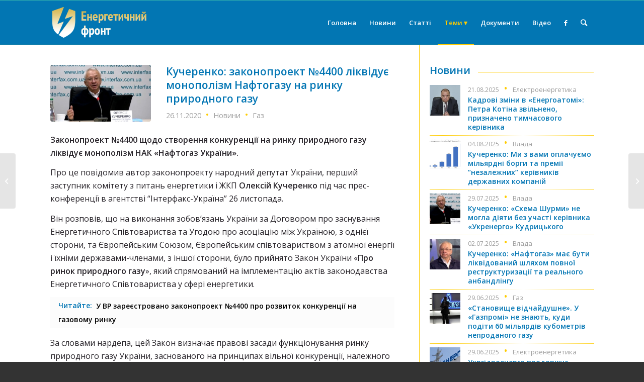

--- FILE ---
content_type: text/html; charset=UTF-8
request_url: https://efront.in.ua/kucherenko-zakonoproekt-%E2%84%964400-likviduye-monopolizm-naftogazu-na-rynku-pryrodnogo-gazu/
body_size: 16743
content:
<!DOCTYPE html><html lang="uk" prefix="og: http://ogp.me/ns# fb: http://ogp.me/ns/fb#" class="html_stretched responsive av-preloader-disabled av-default-lightbox html_header_top html_logo_left html_main_nav_header html_menu_right html_slim html_header_sticky html_header_shrinking html_mobile_menu_phone html_header_searchicon html_content_align_center html_header_unstick_top_disabled html_header_stretch_disabled html_av-overlay-full html_av-submenu-noclone html_entry_id_7901 av-cookies-no-cookie-consent av-no-preview html_text_menu_active "><head><meta charset="UTF-8" /><meta name="viewport" content="width=device-width, initial-scale=1"><title>Кучеренко: законопроект №4400 ліквідує монополізм Нафтогазу на ринку природного газу &ndash; Енергетичний фронт</title><link rel="stylesheet" href="https://efront.in.ua/wp-content/cache/min/1/ff033724e35f435e2562915ac9c1144e.css" data-minify="1" /><meta name="robots" content="max-snippet:-1, max-image-preview:large, max-video-preview:-1"/><link rel="canonical" href="https://efront.in.ua/kucherenko-zakonoproekt-№4400-likviduye-monopolizm-naftogazu-na-rynku-pryrodnogo-gazu/" /> <script type='application/ld+json' class='yoast-schema-graph yoast-schema-graph--main'>{"@context":"https://schema.org","@graph":[{"@type":"Organization","@id":"https://efront.in.ua/#organization","name":"\u0415\u043d\u0435\u0440\u0433\u0435\u0442\u0438\u0447\u043d\u0438\u0439 \u0444\u0440\u043e\u043d\u0442","url":"https://efront.in.ua/","sameAs":[],"logo":{"@type":"ImageObject","@id":"https://efront.in.ua/#logo","inLanguage":"uk","url":"https://efront.in.ua/wp-content/uploads/2020/03/logo.png","width":340,"height":156,"caption":"\u0415\u043d\u0435\u0440\u0433\u0435\u0442\u0438\u0447\u043d\u0438\u0439 \u0444\u0440\u043e\u043d\u0442"},"image":{"@id":"https://efront.in.ua/#logo"}},{"@type":"WebSite","@id":"https://efront.in.ua/#website","url":"https://efront.in.ua/","name":"\u0415\u043d\u0435\u0440\u0433\u0435\u0442\u0438\u0447\u043d\u0438\u0439 \u0444\u0440\u043e\u043d\u0442","inLanguage":"uk","description":"\u041d\u043e\u0432\u0438\u043d\u0438 \u0442\u0430 \u0430\u043d\u0430\u043b\u0456\u0442\u0438\u043a\u0430 \u0449\u043e\u0434\u043e \u0435\u043d\u0435\u0440\u0433\u0435\u0442\u0438\u0447\u043d\u0438\u0445 \u0440\u0438\u043d\u043a\u0456\u0432, \u0435\u043b\u0435\u043a\u0442\u0440\u043e\u0435\u043d\u0435\u0440\u0433\u0435\u0442\u0438\u043a\u0438, \u0442\u0440\u0430\u043d\u0441\u043f\u043e\u0440\u0442\u0443\u0432\u0430\u043d\u043d\u044f \u0456 \u0432\u0438\u0434\u043e\u0431\u0443\u0442\u043a\u0443 \u0433\u0430\u0437\u0443, \u0432\u0438\u0434\u043e\u0431\u0443\u0442\u043a\u0443 \u0432\u0443\u0433\u0456\u043b\u043b\u044f, \u0422\u041a\u0415 \u0442\u0430 \u0416\u041a\u0413, \u0440\u0456\u0448\u0435\u043d\u044c \u0434\u0435\u0440\u0436\u0430\u0432\u043d\u043e\u0457 \u0432\u043b\u0430\u0434\u0438.","publisher":{"@id":"https://efront.in.ua/#organization"},"potentialAction":[{"@type":"SearchAction","target":"https://efront.in.ua/?s={search_term_string}","query-input":"required name=search_term_string"}]},{"@type":"ImageObject","@id":"https://efront.in.ua/kucherenko-zakonoproekt-%e2%84%964400-likviduye-monopolizm-naftogazu-na-rynku-pryrodnogo-gazu/#primaryimage","inLanguage":"uk","url":"https://efront.in.ua/wp-content/uploads/2020/11/kucherenko-32.jpg","width":640,"height":359,"caption":"\u041a\u0443\u0447\u0435\u0440\u0435\u043d\u043a\u043e"},{"@type":"WebPage","@id":"https://efront.in.ua/kucherenko-zakonoproekt-%e2%84%964400-likviduye-monopolizm-naftogazu-na-rynku-pryrodnogo-gazu/#webpage","url":"https://efront.in.ua/kucherenko-zakonoproekt-%e2%84%964400-likviduye-monopolizm-naftogazu-na-rynku-pryrodnogo-gazu/","name":"\u041a\u0443\u0447\u0435\u0440\u0435\u043d\u043a\u043e: \u0437\u0430\u043a\u043e\u043d\u043e\u043f\u0440\u043e\u0435\u043a\u0442 \u21164400 \u043b\u0456\u043a\u0432\u0456\u0434\u0443\u0454 \u043c\u043e\u043d\u043e\u043f\u043e\u043b\u0456\u0437\u043c \u041d\u0430\u0444\u0442\u043e\u0433\u0430\u0437\u0443 \u043d\u0430 \u0440\u0438\u043d\u043a\u0443 \u043f\u0440\u0438\u0440\u043e\u0434\u043d\u043e\u0433\u043e \u0433\u0430\u0437\u0443 &ndash; \u0415\u043d\u0435\u0440\u0433\u0435\u0442\u0438\u0447\u043d\u0438\u0439 \u0444\u0440\u043e\u043d\u0442","isPartOf":{"@id":"https://efront.in.ua/#website"},"inLanguage":"uk","primaryImageOfPage":{"@id":"https://efront.in.ua/kucherenko-zakonoproekt-%e2%84%964400-likviduye-monopolizm-naftogazu-na-rynku-pryrodnogo-gazu/#primaryimage"},"datePublished":"2020-11-26T12:49:33+00:00","dateModified":"2020-11-27T08:12:04+00:00","breadcrumb":{"@id":"https://efront.in.ua/kucherenko-zakonoproekt-%e2%84%964400-likviduye-monopolizm-naftogazu-na-rynku-pryrodnogo-gazu/#breadcrumb"},"potentialAction":[{"@type":"ReadAction","target":["https://efront.in.ua/kucherenko-zakonoproekt-%e2%84%964400-likviduye-monopolizm-naftogazu-na-rynku-pryrodnogo-gazu/"]}]},{"@type":"BreadcrumbList","@id":"https://efront.in.ua/kucherenko-zakonoproekt-%e2%84%964400-likviduye-monopolizm-naftogazu-na-rynku-pryrodnogo-gazu/#breadcrumb","itemListElement":[{"@type":"ListItem","position":1,"item":{"@type":"WebPage","@id":"https://efront.in.ua/","url":"https://efront.in.ua/","name":"\u0415\u043d\u0435\u0440\u0433\u0435\u0442\u0438\u0447\u043d\u0438\u0439 \u0444\u0440\u043e\u043d\u0442"}},{"@type":"ListItem","position":2,"item":{"@type":"WebPage","@id":"https://efront.in.ua/gas/","url":"https://efront.in.ua/gas/","name":"\u0413\u0430\u0437"}},{"@type":"ListItem","position":3,"item":{"@type":"WebPage","@id":"https://efront.in.ua/kucherenko-zakonoproekt-%e2%84%964400-likviduye-monopolizm-naftogazu-na-rynku-pryrodnogo-gazu/","url":"https://efront.in.ua/kucherenko-zakonoproekt-%e2%84%964400-likviduye-monopolizm-naftogazu-na-rynku-pryrodnogo-gazu/","name":"\u041a\u0443\u0447\u0435\u0440\u0435\u043d\u043a\u043e: \u0437\u0430\u043a\u043e\u043d\u043e\u043f\u0440\u043e\u0435\u043a\u0442 \u21164400 \u043b\u0456\u043a\u0432\u0456\u0434\u0443\u0454 \u043c\u043e\u043d\u043e\u043f\u043e\u043b\u0456\u0437\u043c \u041d\u0430\u0444\u0442\u043e\u0433\u0430\u0437\u0443 \u043d\u0430 \u0440\u0438\u043d\u043a\u0443 \u043f\u0440\u0438\u0440\u043e\u0434\u043d\u043e\u0433\u043e \u0433\u0430\u0437\u0443"}}]},{"@type":"Article","@id":"https://efront.in.ua/kucherenko-zakonoproekt-%e2%84%964400-likviduye-monopolizm-naftogazu-na-rynku-pryrodnogo-gazu/#article","isPartOf":{"@id":"https://efront.in.ua/kucherenko-zakonoproekt-%e2%84%964400-likviduye-monopolizm-naftogazu-na-rynku-pryrodnogo-gazu/#webpage"},"author":{"@id":"https://efront.in.ua/#/schema/person/7791283f7b0aec7a852322c088004719"},"headline":"\u041a\u0443\u0447\u0435\u0440\u0435\u043d\u043a\u043e: \u0437\u0430\u043a\u043e\u043d\u043e\u043f\u0440\u043e\u0435\u043a\u0442 \u21164400 \u043b\u0456\u043a\u0432\u0456\u0434\u0443\u0454 \u043c\u043e\u043d\u043e\u043f\u043e\u043b\u0456\u0437\u043c \u041d\u0430\u0444\u0442\u043e\u0433\u0430\u0437\u0443 \u043d\u0430 \u0440\u0438\u043d\u043a\u0443 \u043f\u0440\u0438\u0440\u043e\u0434\u043d\u043e\u0433\u043e \u0433\u0430\u0437\u0443","datePublished":"2020-11-26T12:49:33+00:00","dateModified":"2020-11-27T08:12:04+00:00","commentCount":0,"mainEntityOfPage":{"@id":"https://efront.in.ua/kucherenko-zakonoproekt-%e2%84%964400-likviduye-monopolizm-naftogazu-na-rynku-pryrodnogo-gazu/#webpage"},"publisher":{"@id":"https://efront.in.ua/#organization"},"image":{"@id":"https://efront.in.ua/kucherenko-zakonoproekt-%e2%84%964400-likviduye-monopolizm-naftogazu-na-rynku-pryrodnogo-gazu/#primaryimage"},"keywords":"\u0437\u0430\u043a\u043e\u043d\u043e\u043f\u0440\u043e\u0435\u043a\u0442,\u041a\u0443\u0447\u0435\u0440\u0435\u043d\u043a\u043e,\u0440\u0438\u043d\u043e\u043a \u0433\u0430\u0437\u0443,\u0423\u043a\u0440\u0433\u0430\u0437\u0432\u0438\u0434\u043e\u0431\u0443\u0432\u0430\u043d\u043d\u044f","articleSection":"\u0413\u0430\u0437","inLanguage":"uk"},{"@type":["Person"],"@id":"https://efront.in.ua/#/schema/person/7791283f7b0aec7a852322c088004719","name":"Energetik","image":{"@type":"ImageObject","@id":"https://efront.in.ua/#authorlogo","inLanguage":"uk","url":"https://secure.gravatar.com/avatar/0fa99f8046c09db4c8ed8da36e63ccd7?s=96&d=mm&r=g","caption":"Energetik"},"sameAs":[]}]}</script> <link rel='dns-prefetch' href='//netdna.bootstrapcdn.com' /><link rel="alternate" type="application/rss+xml" title="Енергетичний фронт &raquo; стрічка" href="https://efront.in.ua/feed/" />  <script type='text/javascript'>(function() {
					
					/*	check if webfonts are disabled by user setting via cookie - or user must opt in.	*/
					var html = document.getElementsByTagName('html')[0];
					var cookie_check = html.className.indexOf('av-cookies-needs-opt-in') >= 0 || html.className.indexOf('av-cookies-can-opt-out') >= 0;
					var allow_continue = true;
					var silent_accept_cookie = html.className.indexOf('av-cookies-user-silent-accept') >= 0;

					if( cookie_check && ! silent_accept_cookie )
					{
						if( ! document.cookie.match(/aviaCookieConsent/) || html.className.indexOf('av-cookies-session-refused') >= 0 )
						{
							allow_continue = false;
						}
						else
						{
							if( ! document.cookie.match(/aviaPrivacyRefuseCookiesHideBar/) )
							{
								allow_continue = false;
							}
							else if( ! document.cookie.match(/aviaPrivacyEssentialCookiesEnabled/) )
							{
								allow_continue = false;
							}
							else if( document.cookie.match(/aviaPrivacyGoogleWebfontsDisabled/) )
							{
								allow_continue = false;
							}
						}
					}
					
					if( allow_continue )
					{
						var f = document.createElement('link');
					
						f.type 	= 'text/css';
						f.rel 	= 'stylesheet';
						f.href 	= '//fonts.googleapis.com/css?family=Open+Sans:400,600';
						f.id 	= 'avia-google-webfont';

						document.getElementsByTagName('head')[0].appendChild(f);
					}
				})();</script> <link rel='stylesheet' id='font-awesome-css' href='//netdna.bootstrapcdn.com/font-awesome/latest/css/font-awesome.min.css?ver=5.4.18' type='text/css' media='all' /> <script type='text/javascript' src='https://efront.in.ua/wp-content/cache/busting/1/wp-includes/js/jquery/jquery-1.12.4-wp.js'></script> <script type='text/javascript' src='https://efront.in.ua/wp-content/cache/busting/1/wp-includes/js/jquery/jquery-migrate.min-1.4.1.js'></script> <script type='text/javascript' src='https://efront.in.ua/wp-content/plugins/testimonial-rotator/js/jquery.cycletwo.js'></script> <script type='text/javascript' src='https://efront.in.ua/wp-content/plugins/testimonial-rotator/js/jquery.cycletwo.addons.js'></script> <script type='text/javascript' src='https://efront.in.ua/wp-content/cache/busting/1/wp-content/themes/enfold/js/avia-compat-4.7.3.js'></script> <link rel='https://api.w.org/' href='https://efront.in.ua/wp-json/' /><link rel="EditURI" type="application/rsd+xml" title="RSD" href="https://efront.in.ua/xmlrpc.php?rsd" /><link rel="wlwmanifest" type="application/wlwmanifest+xml" href="https://efront.in.ua/wp-includes/wlwmanifest.xml" /><meta name="generator" content="WordPress 5.4.18" /><link rel='shortlink' href='https://efront.in.ua/?p=7901' /><link rel="apple-touch-icon" sizes="180x180" href="/wp-content/uploads/fbrfg/apple-touch-icon.png"><link rel="icon" type="image/png" sizes="32x32" href="/wp-content/uploads/fbrfg/favicon-32x32.png"><link rel="icon" type="image/png" sizes="16x16" href="/wp-content/uploads/fbrfg/favicon-16x16.png"><link rel="manifest" href="/wp-content/uploads/fbrfg/site.webmanifest"><link rel="mask-icon" href="/wp-content/uploads/fbrfg/safari-pinned-tab.svg" color="#5bbad5"><link rel="shortcut icon" href="/wp-content/uploads/fbrfg/favicon.ico"><meta name="msapplication-TileColor" content="#da532c"><meta name="msapplication-config" content="/wp-content/uploads/fbrfg/browserconfig.xml"><meta name="theme-color" content="#ffffff"><link rel="profile" href="https://gmpg.org/xfn/11" /><link rel="alternate" type="application/rss+xml" title="Енергетичний фронт RSS2 Feed" href="https://efront.in.ua/feed/" /><link rel="pingback" href="https://efront.in.ua/xmlrpc.php" /> <!--[if lt IE 9]><script src="https://efront.in.ua/wp-content/themes/enfold/js/html5shiv.js"></script><![endif]--><style type='text/css'>@font-face{font-family:'entypo-fontello';font-weight:400;font-style:normal;font-display:auto;src:url(https://efront.in.ua/wp-content/themes/enfold/config-templatebuilder/avia-template-builder/assets/fonts/entypo-fontello.eot);src:url('https://efront.in.ua/wp-content/themes/enfold/config-templatebuilder/avia-template-builder/assets/fonts/entypo-fontello.eot?#iefix') format('embedded-opentype'),url(https://efront.in.ua/wp-content/themes/enfold/config-templatebuilder/avia-template-builder/assets/fonts/entypo-fontello.woff) format('woff'),url(https://efront.in.ua/wp-content/themes/enfold/config-templatebuilder/avia-template-builder/assets/fonts/entypo-fontello.woff2) format('woff2'),url(https://efront.in.ua/wp-content/themes/enfold/config-templatebuilder/avia-template-builder/assets/fonts/entypo-fontello.ttf) format('truetype'),url('https://efront.in.ua/wp-content/themes/enfold/config-templatebuilder/avia-template-builder/assets/fonts/entypo-fontello.svg#entypo-fontello') format('svg')}#top .avia-font-entypo-fontello,body .avia-font-entypo-fontello,html body [data-av_iconfont='entypo-fontello']:before{font-family:'entypo-fontello'}@font-face{font-family:'justice';font-weight:400;font-style:normal;font-display:auto;src:url(https://efront.in.ua/wp-content/uploads/avia_fonts/justice/justice.eot);src:url('https://efront.in.ua/wp-content/uploads/avia_fonts/justice/justice.eot?#iefix') format('embedded-opentype'),url(https://efront.in.ua/wp-content/uploads/avia_fonts/justice/justice.woff) format('woff'),url(https://efront.in.ua/wp-content/uploads/avia_fonts/justice/justice.woff2) format('woff2'),url(https://efront.in.ua/wp-content/uploads/avia_fonts/justice/justice.ttf) format('truetype'),url('https://efront.in.ua/wp-content/uploads/avia_fonts/justice/justice.svg#justice') format('svg')}#top .avia-font-justice,body .avia-font-justice,html body [data-av_iconfont='justice']:before{font-family:'justice'}</style><meta property="og:locale" content="uk_UA"/><meta property="og:site_name" content="Енергетичний фронт"/><meta property="og:title" content="Кучеренко: законопроект №4400 ліквідує монополізм Нафтогазу на ринку природного газу &ndash; Енергетичний фронт"/><meta property="og:url" content="https://efront.in.ua/kucherenko-zakonoproekt-%e2%84%964400-likviduye-monopolizm-naftogazu-na-rynku-pryrodnogo-gazu/"/><meta property="og:type" content="article"/><meta property="og:description" content="Законопроект №4400 щодо створення конкуренції на ринку природного газу ліквідує монополізм НАК «Нафтогаз України». Про це повідомив автор законопроекту народний депутат України, перший заступник комітету з питань енергетики і ЖКП Олексій Кучеренко під час прес-конференції в агентстві &quot;Інтерфакс-"/><meta property="og:image" content="https://efront.in.ua/wp-content/uploads/2020/11/kucherenko-32-600x359.jpg"/><meta property="og:image:url" content="https://efront.in.ua/wp-content/uploads/2020/11/kucherenko-32-600x359.jpg"/><meta property="og:image:secure_url" content="https://efront.in.ua/wp-content/uploads/2020/11/kucherenko-32-600x359.jpg"/><meta property="article:published_time" content="2020-11-26T14:49:33+02:00"/><meta property="article:modified_time" content="2020-11-27T10:12:04+02:00" /><meta property="og:updated_time" content="2020-11-27T10:12:04+02:00" /><meta property="article:section" content="Газ"/><meta itemprop="name" content="Кучеренко: законопроект №4400 ліквідує монополізм Нафтогазу на ринку природного газу &ndash; Енергетичний фронт"/><meta itemprop="headline" content="Кучеренко: законопроект №4400 ліквідує монополізм Нафтогазу на ринку природного газу &ndash; Енергетичний фронт"/><meta itemprop="description" content="Законопроект №4400 щодо створення конкуренції на ринку природного газу ліквідує монополізм НАК «Нафтогаз України». Про це повідомив автор законопроекту народний депутат України, перший заступник комітету з питань енергетики і ЖКП Олексій Кучеренко під час прес-конференції в агентстві &quot;Інтерфакс-"/><meta itemprop="image" content="https://efront.in.ua/wp-content/uploads/2020/11/kucherenko-32-600x359.jpg"/><meta itemprop="datePublished" content="2020-11-26"/><meta itemprop="dateModified" content="2020-11-27T10:12:04+02:00" /><meta name="twitter:title" content="Кучеренко: законопроект №4400 ліквідує монополізм Нафтогазу на ринку природного газу &ndash; Енергетичний фронт"/><meta name="twitter:url" content="https://efront.in.ua/kucherenko-zakonoproekt-%e2%84%964400-likviduye-monopolizm-naftogazu-na-rynku-pryrodnogo-gazu/"/><meta name="twitter:description" content="Законопроект №4400 щодо створення конкуренції на ринку природного газу ліквідує монополізм НАК «Нафтогаз України». Про це повідомив автор законопроекту народний депутат України, перший заступник комітету з питань енергетики і ЖКП Олексій Кучеренко під час прес-конференції в агентстві &quot;Інтерфакс-"/><meta name="twitter:image" content="https://efront.in.ua/wp-content/uploads/2020/11/kucherenko-32-600x359.jpg"/><meta name="twitter:card" content="summary_large_image"/> <noscript><style id="rocket-lazyload-nojs-css">.rll-youtube-player,[data-lazy-src]{display:none!important}</style></noscript>  <script data-no-minify="1" async src="https://efront.in.ua/wp-content/cache/busting/1/gtm-3d1f409070b6be41085c4a6c14d221b3.js"></script> <script>window.dataLayer = window.dataLayer || [];
  function gtag(){dataLayer.push(arguments);}
  gtag('js', new Date());

  gtag('config', 'UA-161913646-1');</script> </head><body data-rsssl=1 id="top" class="post-template-default single single-post postid-7901 single-format-standard rtl_columns stretched open_sans av-recaptcha-enabled av-google-badge-hide" itemscope="itemscope" itemtype="https://schema.org/WebPage" ><div id='wrap_all'><header id='header' class='all_colors header_color light_bg_color av_header_top av_logo_left av_main_nav_header av_menu_right av_slim av_header_sticky av_header_shrinking av_header_stretch_disabled av_mobile_menu_phone av_header_searchicon av_header_unstick_top_disabled av_bottom_nav_disabled av_alternate_logo_active av_header_border_disabled' role="banner" itemscope="itemscope" itemtype="https://schema.org/WPHeader" ><div id='header_main' class='container_wrap container_wrap_logo'><div class='container av-logo-container'><div class='inner-container'><span class='logo'><a href='https://efront.in.ua/'><img height='100' width='300' src='https://efront.in.ua/wp-content/uploads/2020/03/logo3.png' alt='Енергетичний фронт' title='' /></a></span><nav class='main_menu' data-selectname='Выберите страницу' role="navigation" itemscope="itemscope" itemtype="https://schema.org/SiteNavigationElement" ><div class="avia-menu av-main-nav-wrap"><ul id="avia-menu" class="menu av-main-nav"><li id="menu-item-3257" class="menu-item menu-item-type-post_type menu-item-object-page menu-item-home menu-item-top-level menu-item-top-level-1"><a href="https://efront.in.ua/" itemprop="url"><span class="avia-bullet"></span><span class="avia-menu-text">Головна</span><span class="avia-menu-fx"><span class="avia-arrow-wrap"><span class="avia-arrow"></span></span></span></a></li><li id="menu-item-3319" class="menu-item menu-item-type-taxonomy menu-item-object-pub current-post-ancestor current-menu-parent current-post-parent menu-item-mega-parent menu-item-top-level menu-item-top-level-2"><a href="https://efront.in.ua/pub/news/" itemprop="url"><span class="avia-bullet"></span><span class="avia-menu-text">Новини</span><span class="avia-menu-fx"><span class="avia-arrow-wrap"><span class="avia-arrow"></span></span></span></a></li><li id="menu-item-3320" class="menu-item menu-item-type-taxonomy menu-item-object-pub menu-item-top-level menu-item-top-level-3"><a href="https://efront.in.ua/pub/articles/" itemprop="url"><span class="avia-bullet"></span><span class="avia-menu-text">Статті</span><span class="avia-menu-fx"><span class="avia-arrow-wrap"><span class="avia-arrow"></span></span></span></a></li><li id="menu-item-3256" class="menu-item menu-item-type-post_type menu-item-object-page current_page_parent menu-item-has-children menu-item-top-level menu-item-top-level-4 current-menu-item"><a href="https://efront.in.ua/blog/" itemprop="url"><span class="avia-bullet"></span><span class="avia-menu-text">Теми</span><span class="avia-menu-fx"><span class="avia-arrow-wrap"><span class="avia-arrow"></span></span></span></a><ul class="sub-menu"><li id="menu-item-3497" class="menu-item menu-item-type-taxonomy menu-item-object-category"><a href="https://efront.in.ua/gov/" itemprop="url"><span class="avia-bullet"></span><span class="avia-menu-text">Влада</span></a></li><li id="menu-item-3263" class="menu-item menu-item-type-taxonomy menu-item-object-category current-post-ancestor current-menu-parent current-post-parent menu-item-has-children"><a href="https://efront.in.ua/gas/" itemprop="url"><span class="avia-bullet"></span><span class="avia-menu-text">Газ</span></a><ul class="sub-menu"><li id="menu-item-3499" class="menu-item menu-item-type-taxonomy menu-item-object-category"><a href="https://efront.in.ua/gas/naftogaz/" itemprop="url"><span class="avia-bullet"></span><span class="avia-menu-text">Нафтогаз</span></a></li></ul></li><li id="menu-item-3500" class="menu-item menu-item-type-taxonomy menu-item-object-category"><a href="https://efront.in.ua/electricity/" itemprop="url"><span class="avia-bullet"></span><span class="avia-menu-text">Електроенергетика</span></a></li><li id="menu-item-3498" class="menu-item menu-item-type-taxonomy menu-item-object-category"><a href="https://efront.in.ua/coal/" itemprop="url"><span class="avia-bullet"></span><span class="avia-menu-text">Вугільна галузь</span></a></li><li id="menu-item-3501" class="menu-item menu-item-type-taxonomy menu-item-object-category"><a href="https://efront.in.ua/jkg/" itemprop="url"><span class="avia-bullet"></span><span class="avia-menu-text">ЖКГ</span></a></li><li id="menu-item-5365" class="menu-item menu-item-type-taxonomy menu-item-object-pub"><a href="https://efront.in.ua/pub/trm/" itemprop="url"><span class="avia-bullet"></span><span class="avia-menu-text">Термінологія</span></a></li></ul></li><li id="menu-item-3437" class="menu-item menu-item-type-taxonomy menu-item-object-pub menu-item-top-level menu-item-top-level-5"><a href="https://efront.in.ua/pub/docs/" itemprop="url"><span class="avia-bullet"></span><span class="avia-menu-text">Документи</span><span class="avia-menu-fx"><span class="avia-arrow-wrap"><span class="avia-arrow"></span></span></span></a></li><li id="menu-item-3933" class="menu-item menu-item-type-custom menu-item-object-custom menu-item-top-level menu-item-top-level-6"><a href="https://efront.in.ua/video-category/videos/" itemprop="url"><span class="avia-bullet"></span><span class="avia-menu-text">Відео</span><span class="avia-menu-fx"><span class="avia-arrow-wrap"><span class="avia-arrow"></span></span></span></a></li><li id="menu-item-5600" class="menu-item menu-item-type-custom menu-item-object-custom menu-item-top-level menu-item-top-level-7"><a target="_blank" href="https://www.facebook.com/efront.in.ua/" itemprop="url"><span class="avia-bullet"></span><span class="avia-menu-text"><span class="avia_button_icon avia_button_icon_left " aria-hidden="true" data-av_icon="" data-av_iconfont="entypo-fontello"></span></span><span class="avia-menu-fx"><span class="avia-arrow-wrap"><span class="avia-arrow"></span></span></span></a></li><li id="menu-item-search" class="noMobile menu-item menu-item-search-dropdown menu-item-avia-special"><a aria-label="Пошук" href="?s=" rel="nofollow" data-avia-search-tooltip=" &lt;form role=&quot;search&quot; action=&quot;https://efront.in.ua/&quot; id=&quot;searchform&quot; method=&quot;get&quot; class=&quot;&quot;&gt; &lt;div&gt; &lt;input type=&quot;submit&quot; value=&quot;&quot; id=&quot;searchsubmit&quot; class=&quot;button avia-font-entypo-fontello&quot; /&gt; &lt;input type=&quot;text&quot; id=&quot;s&quot; name=&quot;s&quot; value=&quot;&quot; placeholder='Пошук' /&gt; &lt;/div&gt; &lt;/form&gt;" aria-hidden='false' data-av_icon='' data-av_iconfont='entypo-fontello'><span class="avia_hidden_link_text">Пошук</span></a></li><li class="av-burger-menu-main menu-item-avia-special "> <a href="#"> <span class="av-hamburger av-hamburger--spin av-js-hamburger"> <span class="av-hamburger-box"> <span class="av-hamburger-inner"></span> <strong>Меню</strong> </span> </span> </a></li></ul></div></nav></div></div></div><div class='header_bg'></div></header><div id='main' class='all_colors' data-scroll-offset='88'><div class='container_wrap container_wrap_first main_color sidebar_right'><div class='container template-blog template-single-blog '><main class='content units av-content-small alpha av-blog-meta-author-disabled av-blog-meta-comments-disabled' role="main" itemscope="itemscope" itemtype="https://schema.org/Blog" ><article class='post-entry post-entry-type-standard post-entry-7901 post-loop-1 post-parity-odd post-entry-last single-big with-slider post-7901 post type-post status-publish format-standard has-post-thumbnail hentry category-gas tag-zakonoproekt tag-kucherenko tag-rynok-gazu tag-ukrgazvydobuvannya pub-news bloglist-excerpt' itemscope="itemscope" itemtype="https://schema.org/BlogPosting" itemprop="blogPost" ><div class="big-preview single-big"><a href="https://efront.in.ua/wp-content/uploads/2020/11/kucherenko-32.jpg" title="Народний депутат України, перший заступник комітету з питань енергетики і ЖКП Олексій Кучеренко під час прес-конференції в агентстві &quot;Інтерфакс-Україна&quot;" class="noLightbox"><img width="320" height="180" src="data:image/svg+xml,%3Csvg%20xmlns='http://www.w3.org/2000/svg'%20viewBox='0%200%20320%20180'%3E%3C/svg%3E" class="attachment-featured size-featured wp-post-image" alt="Кучеренко" data-lazy-srcset="https://efront.in.ua/wp-content/uploads/2020/11/kucherenko-32-320x180.jpg 320w, https://efront.in.ua/wp-content/uploads/2020/11/kucherenko-32.jpg 640w" data-lazy-sizes="(max-width: 320px) 100vw, 320px" data-lazy-src="https://efront.in.ua/wp-content/uploads/2020/11/kucherenko-32-320x180.jpg" /><noscript><img width="320" height="180" src="https://efront.in.ua/wp-content/uploads/2020/11/kucherenko-32-320x180.jpg" class="attachment-featured size-featured wp-post-image" alt="Кучеренко" srcset="https://efront.in.ua/wp-content/uploads/2020/11/kucherenko-32-320x180.jpg 320w, https://efront.in.ua/wp-content/uploads/2020/11/kucherenko-32.jpg 640w" sizes="(max-width: 320px) 100vw, 320px" /></noscript></a></div><div class='blog-meta'></div><div class='entry-content-wrapper clearfix standard-content'><header class="entry-content-header"><h1 class='post-title entry-title ' itemprop="headline" > <a href='https://efront.in.ua/kucherenko-zakonoproekt-%e2%84%964400-likviduye-monopolizm-naftogazu-na-rynku-pryrodnogo-gazu/' rel='bookmark' title='Постоянная ссылка: Кучеренко: законопроект №4400 ліквідує монополізм Нафтогазу на ринку природного газу'>Кучеренко: законопроект №4400 ліквідує монополізм Нафтогазу на ринку природного газу <span class='post-format-icon minor-meta'></span> </a></h1><span class='post-meta-infos'><time class='date-container minor-meta updated' >26.11.2020</time><span style="font-size:120%;margin-left:5px; margin-right:5px;color:#ffcc00;"> &bull; </span><span class="blog-categories minor-meta"><a href="https://efront.in.ua/pub/news/"> Новини</a><span style="font-size:120%;margin-left:5px; margin-right:5px;color:#ffcc00;"> &bull; </span><a href="https://efront.in.ua/gas/"> Газ</a></span></span></header><div class="entry-content" itemprop="text" ><p><strong>Законопроект №4400 щодо створення конкуренції на ринку природного газу ліквідує монополізм НАК «Нафтогаз України». </strong></p><p>Про це повідомив автор законопроекту народний депутат України, перший заступник комітету з питань енергетики і ЖКП <strong>Олексій Кучеренко</strong> під час прес-конференції в агентстві &#8220;Інтерфакс-Україна&#8221; 26 листопада.</p><p>Він розповів, що на виконання зобов’язань України за Договором про заснування Енергетичного Співтовариства та Угодою про асоціацію між Україною, з однієї сторони, та Європейським Союзом, Європейським співтовариством з атомної енергії і їхніми державами-членами, з іншої сторони, було прийнято Закон України «<strong>Про ринок природного газу</strong>», який спрямований на імплементацію актів законодавства Енергетичного Співтовариства у сфері енергетики.</p><div style="clear:both; margin-top:0em; margin-bottom:1em;"><a href="https://efront.in.ua/u-vr-zareyestrovano-zakonoproekt-%e2%84%964400-pro-rozvytok-konkurencziyi-na-gazovomu-rynku/" target="_self" class="min-inline"><div style="padding-left:1em; padding-right:1em;"><span class="ctaText">Читайте:</span>&nbsp; <span class="postTitle">У ВР зареєстровано законопроект №4400 про розвиток конкуренції на газовому ринку</span></div></a></div><p>За словами нардепа, цей Закон визначає правові засади функціонування ринку природного газу України, заснованого на принципах вільної конкуренції, належного захисту прав споживачів та безпеки постачання природного газу.</p><p>Втім, Кучеренко вважає, що сьогодні склалася ситуація, коли через недосконалість чинного законодавства, у тому числі зазначеного закону, для окремих суб&#8217;єктів господарювання та їх посадових осіб створені можливості для вчинення дій спрямованих на спотворення економічної конкуренції на ринку природного газу та порушення прав споживачів. Крім того, існують прогалини в законодавстві, які дозволяють маніпулювати із обсягами природного газу, який призначений для підтримання тиску в газотранспортній системі та підземних сховищах газу, їх надійної та безпечної експлуатації.</p><div style="clear:both; margin-top:0em; margin-bottom:1em;"><a href="https://efront.in.ua/demping-naftogazu-rozglyanut-v-sekretariati-energospivtovarystva/" target="_self" class="min-inline"><div style="padding-left:1em; padding-right:1em;"><span class="ctaText">Читайте:</span>&nbsp; <span class="postTitle">Демпінг Нафтогазу на ринку газу обговорять в Секретаріаті Енергоспівтовариства</span></div></a></div><p>Крім того, монопольне становище <strong>НАК «Нафтогаз України»</strong> та підконтрольних їй підприємств на ринку природного газу, не тільки не відповідає загальносуспільним інтересам, але й створює ризики щодо зловживання монопольним становищем та вчинення корупційних діянь.</p><p>Метою <strong>законопроекту №4400 </strong>є удосконалення діючого законодавства для  вирішення зазначених проблем та захист прав споживачів, зазначив Кучеренко.</p><div class='avia-iframe-wrap'><iframe title="Законопроект №4400 щодо створення конкуренції на ринку природного газу" width="320" height="180" src="https://www.youtube.com/embed/V68QatXHP-8?feature=oembed" frameborder="0" allow="accelerometer; autoplay; clipboard-write; encrypted-media; gyroscope; picture-in-picture" allowfullscreen></iframe></div><p><span style="font-size: 10pt; color: #000080;">Читайте нас в <a style="color: #000080;" href="https://twitter.com/efront_in_ua">Twitter</a>, <a style="color: #000080;" href="https://www.facebook.com/efront.in.ua"><span class="st">Facebook</span></a> і Telegram </span><a href="https://t.me/efront_in_ua"><span style="font-size: 10pt; color: #000080;">⚡️ Енергетичний фронт</span></a></p></div><span>⚡️ Читайте нас у <a href="https://twitter.com/efront_in_ua" title="Енергетичний фронт у Twitter">Twitter</a>, <a href="https://www.facebook.com/efront.in.ua" title="Енергетичний фронт у Facebook">Facebook</a> та <a href="https://t.me/efront_in_ua" title="Енергетичний фронт у Telegram">Telegram</a></span><footer class="entry-footer"><div class='yarpp-related'><div class="related_posts clearfix av-related-style-full"><h5 class="related_title" style="text-transform:none;">Читайте також:</h5><div class="related_entries_container "><div class='av_one_half no_margin alpha relThumb post-format-standard related_column' style='height: 6.5em; overflow: hidden;'><a class='relThumWrap noLightbox' style='height: 6em; overflow: hidden;' rel='norewrite' href='https://efront.in.ua/u-vr-zareyestrovano-zakonoproekt-%e2%84%964400-pro-rozvytok-konkurencziyi-na-gazovomu-rynku/' title='У ВР зареєстровано законопроект №4400 про розвиток конкуренції на газовому ринку'> <span class='related_image_wrap' style='padding-top: 10px;border-radius: 5px;'><img width="100" height="100" src="data:image/svg+xml,%3Csvg%20xmlns='http://www.w3.org/2000/svg'%20viewBox='0%200%20100%20100'%3E%3C/svg%3E" class="attachment-square size-square wp-post-image" alt="" data-pin-nopin="true" data-lazy-src="https://efront.in.ua/wp-content/uploads/2020/06/zakonoproekt-2-100x100.jpg" /><noscript><img width="100" height="100" src="https://efront.in.ua/wp-content/uploads/2020/06/zakonoproekt-2-100x100.jpg" class="attachment-square size-square wp-post-image" alt="" data-pin-nopin="true" /></noscript></span><strong class="av-related-title" style="max-height: 6em; overflow: hidden; text-overflow: ellipsis; font-size: 90%; overflow: hidden;">У ВР зареєстровано законопроект №4400 про розвиток конкуренції на газовому ринку</strong></a></div><div class='av_one_half no_margin alpha relThumb post-format-standard related_column' style='height: 6.5em; overflow: hidden;'><a class='relThumWrap noLightbox' style='height: 6em; overflow: hidden;' rel='norewrite' href='https://efront.in.ua/yek-nagoloshuye-na-neobhidnosti-podalshyh-reform-na-rynku-pryrodnogo-gazu-v-ukrayini/' title='ЄК наголошує на необхідності подальших реформ на ринку природного газу в Україні'> <span class='related_image_wrap' style='padding-top: 10px;border-radius: 5px;'><img width="100" height="100" src="data:image/svg+xml,%3Csvg%20xmlns='http://www.w3.org/2000/svg'%20viewBox='0%200%20100%20100'%3E%3C/svg%3E" class="attachment-square size-square wp-post-image" alt="" data-pin-nopin="true" data-lazy-src="https://efront.in.ua/wp-content/uploads/2020/04/oblgaz-7-100x100.jpg" /><noscript><img width="100" height="100" src="https://efront.in.ua/wp-content/uploads/2020/04/oblgaz-7-100x100.jpg" class="attachment-square size-square wp-post-image" alt="" data-pin-nopin="true" /></noscript></span><strong class="av-related-title" style="max-height: 6em; overflow: hidden; text-overflow: ellipsis; font-size: 90%; overflow: hidden;">ЄК наголошує на необхідності подальших реформ на ринку природного газу в Україні</strong></a></div><div class='av_one_half no_margin alpha relThumb post-format-standard related_column' style='height: 6.5em; overflow: hidden;'><a class='relThumWrap noLightbox' style='height: 6em; overflow: hidden;' rel='norewrite' href='https://efront.in.ua/monopoliya-naftogazu-robyt-rynok-gazu-v-ukrayini-nespromozhnym-zmi/' title='Монополія &#8220;Нафтогазу&#8221; робить ринок газу в Україні недієздатним, &#8211; ЗМІ'> <span class='related_image_wrap' style='padding-top: 10px;border-radius: 5px;'><img width="100" height="100" src="data:image/svg+xml,%3Csvg%20xmlns='http://www.w3.org/2000/svg'%20viewBox='0%200%20100%20100'%3E%3C/svg%3E" class="attachment-square size-square wp-post-image" alt="" data-pin-nopin="true" data-lazy-src="https://efront.in.ua/wp-content/uploads/2020/04/oblgaz-7-100x100.jpg" /><noscript><img width="100" height="100" src="https://efront.in.ua/wp-content/uploads/2020/04/oblgaz-7-100x100.jpg" class="attachment-square size-square wp-post-image" alt="" data-pin-nopin="true" /></noscript></span><strong class="av-related-title" style="max-height: 6em; overflow: hidden; text-overflow: ellipsis; font-size: 90%; overflow: hidden;">Монополія &#8220;Нафтогазу&#8221; робить ринок газу в Україні недієздатним, &#8211; ЗМІ</strong></a></div><div class='av_one_half no_margin alpha relThumb post-format-standard related_column' style='height: 6.5em; overflow: hidden;'><a class='relThumWrap noLightbox' style='height: 6em; overflow: hidden;' rel='norewrite' href='https://efront.in.ua/rynok-pryrodnogo-gazu/' title='Ринок природного газу'> <span class='related_image_wrap' style='padding-top: 10px;border-radius: 5px;'><img width="100" height="100" src="data:image/svg+xml,%3Csvg%20xmlns='http://www.w3.org/2000/svg'%20viewBox='0%200%20100%20100'%3E%3C/svg%3E" class="attachment-square size-square wp-post-image" alt="" data-pin-nopin="true" data-lazy-src="https://efront.in.ua/wp-content/uploads/2020/03/gas-100x100.jpg" /><noscript><img width="100" height="100" src="https://efront.in.ua/wp-content/uploads/2020/03/gas-100x100.jpg" class="attachment-square size-square wp-post-image" alt="" data-pin-nopin="true" /></noscript></span><strong class="av-related-title" style="max-height: 6em; overflow: hidden; text-overflow: ellipsis; font-size: 90%; overflow: hidden;">Ринок природного газу</strong></a></div></div></div></div> <span class="blog-tags minor-meta"><h5 class="related_title" style="text-transform:none;">Теги:</h5><a href="https://efront.in.ua/tag/zakonoproekt/" rel="tag">законопроект</a> <a href="https://efront.in.ua/tag/kucherenko/" rel="tag">Кучеренко</a> <a href="https://efront.in.ua/tag/rynok-gazu/" rel="tag">ринок газу</a> <a href="https://efront.in.ua/tag/ukrgazvydobuvannya/" rel="tag">Укргазвидобування</a></span><div class='av-share-box'><h5 class='av-share-link-description av-no-toc '>Поділитися:</h5><ul class='av-share-box-list noLightbox'><li class='av-share-link av-social-link-facebook' ><a target="_blank" aria-label="Поделиться Facebook" href='https://www.facebook.com/sharer.php?u=https://efront.in.ua/kucherenko-zakonoproekt-%e2%84%964400-likviduye-monopolizm-naftogazu-na-rynku-pryrodnogo-gazu/&#038;t=%D0%9A%D1%83%D1%87%D0%B5%D1%80%D0%B5%D0%BD%D0%BA%D0%BE%3A%20%D0%B7%D0%B0%D0%BA%D0%BE%D0%BD%D0%BE%D0%BF%D1%80%D0%BE%D0%B5%D0%BA%D1%82%20%E2%84%964400%20%D0%BB%D1%96%D0%BA%D0%B2%D1%96%D0%B4%D1%83%D1%94%20%D0%BC%D0%BE%D0%BD%D0%BE%D0%BF%D0%BE%D0%BB%D1%96%D0%B7%D0%BC%20%D0%9D%D0%B0%D1%84%D1%82%D0%BE%D0%B3%D0%B0%D0%B7%D1%83%20%D0%BD%D0%B0%20%D1%80%D0%B8%D0%BD%D0%BA%D1%83%20%D0%BF%D1%80%D0%B8%D1%80%D0%BE%D0%B4%D0%BD%D0%BE%D0%B3%D0%BE%20%D0%B3%D0%B0%D0%B7%D1%83' aria-hidden='false' data-av_icon='' data-av_iconfont='entypo-fontello' title='' data-avia-related-tooltip='Поделиться Facebook' rel="noopener noreferrer"><span class='avia_hidden_link_text'>Поделиться Facebook</span></a></li><li class='av-share-link av-social-link-twitter' ><a target="_blank" aria-label="Поделиться Twitter" href='https://twitter.com/share?text=%D0%9A%D1%83%D1%87%D0%B5%D1%80%D0%B5%D0%BD%D0%BA%D0%BE%3A%20%D0%B7%D0%B0%D0%BA%D0%BE%D0%BD%D0%BE%D0%BF%D1%80%D0%BE%D0%B5%D0%BA%D1%82%20%E2%84%964400%20%D0%BB%D1%96%D0%BA%D0%B2%D1%96%D0%B4%D1%83%D1%94%20%D0%BC%D0%BE%D0%BD%D0%BE%D0%BF%D0%BE%D0%BB%D1%96%D0%B7%D0%BC%20%D0%9D%D0%B0%D1%84%D1%82%D0%BE%D0%B3%D0%B0%D0%B7%D1%83%20%D0%BD%D0%B0%20%D1%80%D0%B8%D0%BD%D0%BA%D1%83%20%D0%BF%D1%80%D0%B8%D1%80%D0%BE%D0%B4%D0%BD%D0%BE%D0%B3%D0%BE%20%D0%B3%D0%B0%D0%B7%D1%83&#038;url=https://efront.in.ua/?p=7901' aria-hidden='false' data-av_icon='' data-av_iconfont='entypo-fontello' title='' data-avia-related-tooltip='Поделиться Twitter' rel="noopener noreferrer"><span class='avia_hidden_link_text'>Поделиться Twitter</span></a></li><li class='av-share-link av-social-link-whatsapp' ><a target="_blank" aria-label="Share on WhatsApp" href='https://api.whatsapp.com/send?text=https://efront.in.ua/kucherenko-zakonoproekt-%e2%84%964400-likviduye-monopolizm-naftogazu-na-rynku-pryrodnogo-gazu/' aria-hidden='false' data-av_icon='' data-av_iconfont='entypo-fontello' title='' data-avia-related-tooltip='Share on WhatsApp' rel="noopener noreferrer"><span class='avia_hidden_link_text'>Share on WhatsApp</span></a></li><li class='av-share-link av-social-link-pinterest' ><a target="_blank" aria-label="Поделиться Pinterest" href='https://pinterest.com/pin/create/button/?url=https%3A%2F%2Fefront.in.ua%2Fkucherenko-zakonoproekt-%25e2%2584%25964400-likviduye-monopolizm-naftogazu-na-rynku-pryrodnogo-gazu%2F&#038;description=%D0%9A%D1%83%D1%87%D0%B5%D1%80%D0%B5%D0%BD%D0%BA%D0%BE%3A%20%D0%B7%D0%B0%D0%BA%D0%BE%D0%BD%D0%BE%D0%BF%D1%80%D0%BE%D0%B5%D0%BA%D1%82%20%E2%84%964400%20%D0%BB%D1%96%D0%BA%D0%B2%D1%96%D0%B4%D1%83%D1%94%20%D0%BC%D0%BE%D0%BD%D0%BE%D0%BF%D0%BE%D0%BB%D1%96%D0%B7%D0%BC%20%D0%9D%D0%B0%D1%84%D1%82%D0%BE%D0%B3%D0%B0%D0%B7%D1%83%20%D0%BD%D0%B0%20%D1%80%D0%B8%D0%BD%D0%BA%D1%83%20%D0%BF%D1%80%D0%B8%D1%80%D0%BE%D0%B4%D0%BD%D0%BE%D0%B3%D0%BE%20%D0%B3%D0%B0%D0%B7%D1%83&#038;media=https%3A%2F%2Fefront.in.ua%2Fwp-content%2Fuploads%2F2020%2F11%2Fkucherenko-32.jpg' aria-hidden='false' data-av_icon='' data-av_iconfont='entypo-fontello' title='' data-avia-related-tooltip='Поделиться Pinterest' rel="noopener noreferrer"><span class='avia_hidden_link_text'>Поделиться Pinterest</span></a></li><li class='av-share-link av-social-link-linkedin' ><a target="_blank" aria-label="Поделиться LinkedIn" href='https://linkedin.com/shareArticle?mini=true&#038;title=%D0%9A%D1%83%D1%87%D0%B5%D1%80%D0%B5%D0%BD%D0%BA%D0%BE%3A%20%D0%B7%D0%B0%D0%BA%D0%BE%D0%BD%D0%BE%D0%BF%D1%80%D0%BE%D0%B5%D0%BA%D1%82%20%E2%84%964400%20%D0%BB%D1%96%D0%BA%D0%B2%D1%96%D0%B4%D1%83%D1%94%20%D0%BC%D0%BE%D0%BD%D0%BE%D0%BF%D0%BE%D0%BB%D1%96%D0%B7%D0%BC%20%D0%9D%D0%B0%D1%84%D1%82%D0%BE%D0%B3%D0%B0%D0%B7%D1%83%20%D0%BD%D0%B0%20%D1%80%D0%B8%D0%BD%D0%BA%D1%83%20%D0%BF%D1%80%D0%B8%D1%80%D0%BE%D0%B4%D0%BD%D0%BE%D0%B3%D0%BE%20%D0%B3%D0%B0%D0%B7%D1%83&#038;url=https://efront.in.ua/kucherenko-zakonoproekt-%e2%84%964400-likviduye-monopolizm-naftogazu-na-rynku-pryrodnogo-gazu/' aria-hidden='false' data-av_icon='' data-av_iconfont='entypo-fontello' title='' data-avia-related-tooltip='Поделиться LinkedIn' rel="noopener noreferrer"><span class='avia_hidden_link_text'>Поделиться LinkedIn</span></a></li><li class='av-share-link av-social-link-mail' ><a aria-label="Поделиться по почте" href='mailto:?subject=%D0%9A%D1%83%D1%87%D0%B5%D1%80%D0%B5%D0%BD%D0%BA%D0%BE%3A%20%D0%B7%D0%B0%D0%BA%D0%BE%D0%BD%D0%BE%D0%BF%D1%80%D0%BE%D0%B5%D0%BA%D1%82%20%E2%84%964400%20%D0%BB%D1%96%D0%BA%D0%B2%D1%96%D0%B4%D1%83%D1%94%20%D0%BC%D0%BE%D0%BD%D0%BE%D0%BF%D0%BE%D0%BB%D1%96%D0%B7%D0%BC%20%D0%9D%D0%B0%D1%84%D1%82%D0%BE%D0%B3%D0%B0%D0%B7%D1%83%20%D0%BD%D0%B0%20%D1%80%D0%B8%D0%BD%D0%BA%D1%83%20%D0%BF%D1%80%D0%B8%D1%80%D0%BE%D0%B4%D0%BD%D0%BE%D0%B3%D0%BE%20%D0%B3%D0%B0%D0%B7%D1%83&#038;body=https://efront.in.ua/kucherenko-zakonoproekt-%e2%84%964400-likviduye-monopolizm-naftogazu-na-rynku-pryrodnogo-gazu/' aria-hidden='false' data-av_icon='' data-av_iconfont='entypo-fontello' title='' data-avia-related-tooltip='Поделиться по почте'><span class='avia_hidden_link_text'>Поделиться по почте</span></a></li></ul></div></footer><div class='post_delimiter'></div></div><div class='post_author_timeline'></div><span class='hidden'> <span class='av-structured-data' itemprop="image" itemscope="itemscope" itemtype="https://schema.org/ImageObject" > <span itemprop='url'>https://efront.in.ua/wp-content/uploads/2020/11/kucherenko-32.jpg</span> <span itemprop='height'>359</span> <span itemprop='width'>640</span> </span> <span class='av-structured-data' itemprop="publisher" itemtype="https://schema.org/Organization" itemscope="itemscope" > <span itemprop='name'>Energetik</span> <span itemprop='logo' itemscope itemtype='https://schema.org/ImageObject'> <span itemprop='url'>https://efront.in.ua/wp-content/uploads/2020/03/logo3.png</span> </span> </span><span class='av-structured-data' itemprop="author" itemscope="itemscope" itemtype="https://schema.org/Person" ><span itemprop='name'>Energetik</span></span><span class='av-structured-data' itemprop="datePublished" datetime="2020-11-26T14:49:33+02:00" >2020-11-26 14:49:33</span><span class='av-structured-data' itemprop="dateModified" itemtype="https://schema.org/dateModified" >2020-11-27 10:12:04</span><span class='av-structured-data' itemprop="mainEntityOfPage" itemtype="https://schema.org/mainEntityOfPage" ><span itemprop='name'>Кучеренко: законопроект №4400 ліквідує монополізм Нафтогазу на ринку природного газу</span></span></span></article><div class='single-big'></div></main><aside class='sidebar sidebar_right smartphones_sidebar_active alpha units' role="complementary" itemscope="itemscope" itemtype="https://schema.org/WPSideBar" ><div class='inner_sidebar extralight-border'><section id="text-6" class="widget clearfix widget_text"><div class="textwidget"><div style='padding-bottom:10px; ' class='av-special-heading av-special-heading-h3 av-linked-heading '><h3 class='av-special-heading-tag ' itemprop="headline" ><a href="https://efront.in.ua/pub/news/">Новини</a></h3><div class='special-heading-border'><div class='special-heading-inner-border' ></div></div></div></div> <span class="seperator extralight-border"></span></section><section id="text-5" class="widget clearfix widget_text"><div class="textwidget"><div id="last_sb" class='av-magazine ' ><div class='av-magazine-group sort_all'><article class='hentry av-magazine-entry av-magazine-entry-id-12188 av-magazine-format-standard av-magazine-type-post av-magazine-entry-1 av-magazine-entry-small ' itemscope="itemscope" itemtype="https://schema.org/BlogPosting" itemprop="blogPost" ><div class='av-magazine-thumbnail'><a href='https://efront.in.ua/energoatom-kotina-zvilneno/' title='Посилання: Кадрові зміни в «Енергоатомі»: Петра Котіна звільнено, призначено тимчасового керівника' class='av-magazine-thumbnail-link '><img width="100" height="100" src="data:image/svg+xml,%3Csvg%20xmlns='http://www.w3.org/2000/svg'%20viewBox='0%200%20100%20100'%3E%3C/svg%3E" class="attachment-square size-square wp-post-image" alt="Котін" data-lazy-src="https://efront.in.ua/wp-content/uploads/2020/04/petro-kotin-100x100.jpg" /><noscript><img width="100" height="100" src="https://efront.in.ua/wp-content/uploads/2020/04/petro-kotin-100x100.jpg" class="attachment-square size-square wp-post-image" alt="Котін" /></noscript></a></div><div class='av-magazine-content-wrap'><header class='entry-content-header'><time class='av-magazine-time updated' itemprop="datePublished" datetime="2025-08-21T16:29:57+03:00" >21.08.2025</time><span class='av-magazine-cats minor-meta'> <span style='font-size:120%;margin-left:5px; margin-right:5px;color:#ffcc00;'> &bull; </span><a href="https://efront.in.ua/electricity/" style="font-size:13px;"> Електроенергетика</a></span><h3 class='av-magazine-title entry-title ' itemprop="headline" ><a href='https://efront.in.ua/energoatom-kotina-zvilneno/' title='Посилання: Кадрові зміни в «Енергоатомі»: Петра Котіна звільнено, призначено тимчасового керівника'>Кадрові зміни в «Енергоатомі»: Петра Котіна звільнено, призначено тимчасового керівника</a></h3></header></div><footer class='entry-footer'></footer></article><article class='hentry av-magazine-entry av-magazine-entry-id-12183 av-magazine-format-standard av-magazine-type-post av-magazine-entry-2 av-magazine-entry-small ' itemscope="itemscope" itemtype="https://schema.org/BlogPosting" itemprop="blogPost" ><div class='av-magazine-thumbnail'><a href='https://efront.in.ua/kucherenko-vidsotki/' title='Посилання: Кучеренко: Ми з вами оплачуємо мільярдні борги та премії &#8220;незалежних&#8221; керівників державних компаній' class='av-magazine-thumbnail-link '><img width="100" height="100" src="data:image/svg+xml,%3Csvg%20xmlns='http://www.w3.org/2000/svg'%20viewBox='0%200%20100%20100'%3E%3C/svg%3E" class="attachment-square size-square wp-post-image" alt="відсотки" data-lazy-src="https://efront.in.ua/wp-content/uploads/2025/08/58_n-100x100.jpg" /><noscript><img width="100" height="100" src="https://efront.in.ua/wp-content/uploads/2025/08/58_n-100x100.jpg" class="attachment-square size-square wp-post-image" alt="відсотки" /></noscript></a></div><div class='av-magazine-content-wrap'><header class='entry-content-header'><time class='av-magazine-time updated' itemprop="datePublished" datetime="2025-08-04T01:07:06+03:00" >04.08.2025</time><span class='av-magazine-cats minor-meta'> <span style='font-size:120%;margin-left:5px; margin-right:5px;color:#ffcc00;'> &bull; </span><a href="https://efront.in.ua/gov/" style="font-size:13px;"> Влада</a></span><h3 class='av-magazine-title entry-title ' itemprop="headline" ><a href='https://efront.in.ua/kucherenko-vidsotki/' title='Посилання: Кучеренко: Ми з вами оплачуємо мільярдні борги та премії &#8220;незалежних&#8221; керівників державних компаній'>Кучеренко: Ми з вами оплачуємо мільярдні борги та премії &#8220;незалежних&#8221; керівників державних компаній</a></h3></header></div><footer class='entry-footer'></footer></article><article class='hentry av-magazine-entry av-magazine-entry-id-12167 av-magazine-format-standard av-magazine-type-post av-magazine-entry-3 av-magazine-entry-small ' itemscope="itemscope" itemtype="https://schema.org/BlogPosting" itemprop="blogPost" ><div class='av-magazine-thumbnail'><a href='https://efront.in.ua/kucherenko-hto-zdijsnyv-oborudku/' title='Посилання: Кучеренко: «Схема Шурми» не могла діяти без участі керівника «Укренерго» Кудрицького' class='av-magazine-thumbnail-link '><img width="100" height="100" src="data:image/svg+xml,%3Csvg%20xmlns='http://www.w3.org/2000/svg'%20viewBox='0%200%20100%20100'%3E%3C/svg%3E" class="attachment-square size-square wp-post-image" alt="Кучеренко" data-lazy-src="https://efront.in.ua/wp-content/uploads/2020/11/kucherenko-32-100x100.jpg" /><noscript><img width="100" height="100" src="https://efront.in.ua/wp-content/uploads/2020/11/kucherenko-32-100x100.jpg" class="attachment-square size-square wp-post-image" alt="Кучеренко" /></noscript></a></div><div class='av-magazine-content-wrap'><header class='entry-content-header'><time class='av-magazine-time updated' itemprop="datePublished" datetime="2025-07-29T23:28:11+03:00" >29.07.2025</time><span class='av-magazine-cats minor-meta'> <span style='font-size:120%;margin-left:5px; margin-right:5px;color:#ffcc00;'> &bull; </span><a href="https://efront.in.ua/gov/" style="font-size:13px;"> Влада</a></span><h3 class='av-magazine-title entry-title ' itemprop="headline" ><a href='https://efront.in.ua/kucherenko-hto-zdijsnyv-oborudku/' title='Посилання: Кучеренко: «Схема Шурми» не могла діяти без участі керівника «Укренерго» Кудрицького'>Кучеренко: «Схема Шурми» не могла діяти без участі керівника «Укренерго» Кудрицького</a></h3></header></div><footer class='entry-footer'></footer></article><article class='hentry av-magazine-entry av-magazine-entry-id-12158 av-magazine-format-standard av-magazine-type-post av-magazine-entry-4 av-magazine-entry-small ' itemscope="itemscope" itemtype="https://schema.org/BlogPosting" itemprop="blogPost" ><div class='av-magazine-thumbnail'><a href='https://efront.in.ua/naftogaz-maye-buty-likvidovanyj/' title='Посилання: Кучеренко: «Нафтогаз» має бути ліквідований шляхом повної реструктуризації та реального анбандлінгу' class='av-magazine-thumbnail-link '><img width="100" height="100" src="data:image/svg+xml,%3Csvg%20xmlns='http://www.w3.org/2000/svg'%20viewBox='0%200%20100%20100'%3E%3C/svg%3E" class="attachment-square size-square wp-post-image" alt="" data-lazy-src="https://efront.in.ua/wp-content/uploads/2020/05/kucherenko-21-100x100.jpg" /><noscript><img width="100" height="100" src="https://efront.in.ua/wp-content/uploads/2020/05/kucherenko-21-100x100.jpg" class="attachment-square size-square wp-post-image" alt="" /></noscript></a></div><div class='av-magazine-content-wrap'><header class='entry-content-header'><time class='av-magazine-time updated' itemprop="datePublished" datetime="2025-07-02T13:32:53+03:00" >02.07.2025</time><span class='av-magazine-cats minor-meta'> <span style='font-size:120%;margin-left:5px; margin-right:5px;color:#ffcc00;'> &bull; </span><a href="https://efront.in.ua/gov/" style="font-size:13px;"> Влада</a></span><h3 class='av-magazine-title entry-title ' itemprop="headline" ><a href='https://efront.in.ua/naftogaz-maye-buty-likvidovanyj/' title='Посилання: Кучеренко: «Нафтогаз» має бути ліквідований шляхом повної реструктуризації та реального анбандлінгу'>Кучеренко: «Нафтогаз» має бути ліквідований шляхом повної реструктуризації та реального анбандлінгу</a></h3></header></div><footer class='entry-footer'></footer></article><article class='hentry av-magazine-entry av-magazine-entry-id-12155 av-magazine-format-standard av-magazine-type-post av-magazine-entry-5 av-magazine-entry-small ' itemscope="itemscope" itemtype="https://schema.org/BlogPosting" itemprop="blogPost" ><div class='av-magazine-thumbnail'><a href='https://efront.in.ua/u-gazpromi-ne-znayut-kudy-podity-gaz/' title='Посилання: «Становище відчайдушне». У «Газпромі» не знають, куди подіти 60 мільярдів кубометрів непроданого газу' class='av-magazine-thumbnail-link '><img width="100" height="100" src="data:image/svg+xml,%3Csvg%20xmlns='http://www.w3.org/2000/svg'%20viewBox='0%200%20100%20100'%3E%3C/svg%3E" class="attachment-square size-square wp-post-image" alt="Газпром" data-lazy-src="https://efront.in.ua/wp-content/uploads/2020/04/gas-gazprom-100x100.jpeg" /><noscript><img width="100" height="100" src="https://efront.in.ua/wp-content/uploads/2020/04/gas-gazprom-100x100.jpeg" class="attachment-square size-square wp-post-image" alt="Газпром" /></noscript></a></div><div class='av-magazine-content-wrap'><header class='entry-content-header'><time class='av-magazine-time updated' itemprop="datePublished" datetime="2025-06-29T23:36:40+03:00" >29.06.2025</time><span class='av-magazine-cats minor-meta'> <span style='font-size:120%;margin-left:5px; margin-right:5px;color:#ffcc00;'> &bull; </span><a href="https://efront.in.ua/gas/" style="font-size:13px;"> Газ</a></span><h3 class='av-magazine-title entry-title ' itemprop="headline" ><a href='https://efront.in.ua/u-gazpromi-ne-znayut-kudy-podity-gaz/' title='Посилання: «Становище відчайдушне». У «Газпромі» не знають, куди подіти 60 мільярдів кубометрів непроданого газу'>«Становище відчайдушне». У «Газпромі» не знають, куди подіти 60 мільярдів кубометрів непроданого газу</a></h3></header></div><footer class='entry-footer'></footer></article><article class='hentry av-magazine-entry av-magazine-entry-id-12150 av-magazine-format-standard av-magazine-type-post av-magazine-entry-6 av-magazine-entry-small ' itemscope="itemscope" itemtype="https://schema.org/BlogPosting" itemprop="blogPost" ><div class='av-magazine-thumbnail'><a href='https://efront.in.ua/ukrgidroenergo-prodovzhuye-vymyvaty-milyardy-navit-pid-chas-vijny/' title='Посилання: Укргідроенерго продовжує вимивати мільярди навіть під час війни' class='av-magazine-thumbnail-link '><img width="100" height="100" src="data:image/svg+xml,%3Csvg%20xmlns='http://www.w3.org/2000/svg'%20viewBox='0%200%20100%20100'%3E%3C/svg%3E" class="attachment-square size-square wp-post-image" alt="Укргідроенерго" data-lazy-src="https://efront.in.ua/wp-content/uploads/2025/06/ukrgidroenergo-100x100.jpg" /><noscript><img width="100" height="100" src="https://efront.in.ua/wp-content/uploads/2025/06/ukrgidroenergo-100x100.jpg" class="attachment-square size-square wp-post-image" alt="Укргідроенерго" /></noscript></a></div><div class='av-magazine-content-wrap'><header class='entry-content-header'><time class='av-magazine-time updated' itemprop="datePublished" datetime="2025-06-29T13:08:13+03:00" >29.06.2025</time><span class='av-magazine-cats minor-meta'> <span style='font-size:120%;margin-left:5px; margin-right:5px;color:#ffcc00;'> &bull; </span><a href="https://efront.in.ua/electricity/" style="font-size:13px;"> Електроенергетика</a></span><h3 class='av-magazine-title entry-title ' itemprop="headline" ><a href='https://efront.in.ua/ukrgidroenergo-prodovzhuye-vymyvaty-milyardy-navit-pid-chas-vijny/' title='Посилання: Укргідроенерго продовжує вимивати мільярди навіть під час війни'>Укргідроенерго продовжує вимивати мільярди навіть під час війни</a></h3></header></div><footer class='entry-footer'></footer></article></div></div></div> <span class="seperator extralight-border"></span></section><section id="text-8" class="widget clearfix widget_text"><div class="textwidget"><div style='padding-bottom:10px; ' class='av-special-heading av-special-heading-h3 '><h3 class='av-special-heading-tag ' itemprop="headline" >Цитати</h3><div class='special-heading-border'><div class='special-heading-inner-border' ></div></div></div></div> <span class="seperator extralight-border"></span></section><section id="text-9" class="widget clearfix widget_text"><div class="textwidget"><div id="testimonial_rotator_wrap_3538" class="testimonial_rotator_wrap with-prevnext "><div id="testimonial_rotator_3538" class="testimonial_rotator cycletwo-slideshow format-rotator template-longform" data-cycletwo-timeout="10000" data-cycletwo-speed="1000" data-cycletwo-pause-on-hover="true" data-cycletwo-swipe="true" data-cycletwo-fx="fade" data-cycletwo-auto-height="calc" data-cycletwo-next="#testimonial_rotator_wrap_3538 .testimonial_rotator_next" data-cycletwo-prev="#testimonial_rotator_wrap_3538 .testimonial_rotator_prev" data-cycletwo-slides="> div.slide" data-cycletwo-log="false" ><div class="slide slide1 testimonial_rotator_slide item has-image cf-tr"><div class="text testimonial_rotator_description"><div class="testimonial_rotator_quote"><p class="ml5 mb5">“Нафтогаз” треба ліквідувати. Поки буде НАК “Нафтогаз”, тут не буде ніякого ринку газу, будуть суцільні маніпуляції.</p></div><hr class="longform_hr"><div class="testimonial_rotator_img img"><img width="100" height="100" src="data:image/svg+xml,%3Csvg%20xmlns='http://www.w3.org/2000/svg'%20viewBox='0%200%20100%20100'%3E%3C/svg%3E" class="attachment-square size-square wp-post-image" alt="" data-lazy-src="https://efront.in.ua/wp-content/uploads/2020/05/kucherenko-21-100x100.jpg" /><noscript><img width="100" height="100" src="https://efront.in.ua/wp-content/uploads/2020/05/kucherenko-21-100x100.jpg" class="attachment-square size-square wp-post-image" alt="" /></noscript></div><div class="testimonial_rotator_author_info cf-tr"><p><strong>Олексій Кучеренко</strong></p><p>перший заступник голови комітету <span class="aCOpRe">з питань </span>енергетики та ЖКП</p></div></div></div><div class="slide slide2 testimonial_rotator_slide item has-image cf-tr"><div class="text testimonial_rotator_description"><div class="testimonial_rotator_quote"> Правоохоронні органи мають розслідувати доведення енергетичної галузі до фактичного банкрутства</div><hr class="longform_hr"><div class="testimonial_rotator_img img"><img width="100" height="100" src="data:image/svg+xml,%3Csvg%20xmlns='http://www.w3.org/2000/svg'%20viewBox='0%200%20100%20100'%3E%3C/svg%3E" class="attachment-square size-square wp-post-image" alt="Ольга Буславець" data-lazy-src="https://efront.in.ua/wp-content/uploads/2020/04/olga-buslavecz-100x100.jpg" /><noscript><img width="100" height="100" src="https://efront.in.ua/wp-content/uploads/2020/04/olga-buslavecz-100x100.jpg" class="attachment-square size-square wp-post-image" alt="Ольга Буславець" /></noscript></div><div class="testimonial_rotator_author_info cf-tr"><p><strong>Ольга Буславець</strong></p><p>т.в.о. міністра енергетики та захисту довкілля</p></div></div></div><div class="slide slide3 testimonial_rotator_slide item has-image cf-tr"><div class="text testimonial_rotator_description"><div class="testimonial_rotator_quote"> В регуляторних правилах є багато білих плям і неясностей, що може привести до колапсу</div><hr class="longform_hr"><div class="testimonial_rotator_img img"><img width="100" height="100" src="data:image/svg+xml,%3Csvg%20xmlns='http://www.w3.org/2000/svg'%20viewBox='0%200%20100%20100'%3E%3C/svg%3E" class="attachment-square size-square wp-post-image" alt="Сергій Макогон" data-lazy-src="https://efront.in.ua/wp-content/uploads/2020/04/dyrektor-ogts-sergij-makogon--100x100.jpg" /><noscript><img width="100" height="100" src="https://efront.in.ua/wp-content/uploads/2020/04/dyrektor-ogts-sergij-makogon--100x100.jpg" class="attachment-square size-square wp-post-image" alt="Сергій Макогон" /></noscript></div><div class="testimonial_rotator_author_info cf-tr"><p><strong>Сергій Макогон</strong></p><p>директор Оператора ГТС</p></div></div></div><div class="slide slide4 testimonial_rotator_slide item has-image cf-tr"><div class="text testimonial_rotator_description"><div class="testimonial_rotator_quote"> В Україні всі хочуть купувати газ, а не видобувати його</div><hr class="longform_hr"><div class="testimonial_rotator_img img"><img width="100" height="100" src="data:image/svg+xml,%3Csvg%20xmlns='http://www.w3.org/2000/svg'%20viewBox='0%200%20100%20100'%3E%3C/svg%3E" class="attachment-square size-square wp-post-image" alt="" data-lazy-src="https://efront.in.ua/wp-content/uploads/2020/04/illya-rybchych-100x100.jpg" /><noscript><img width="100" height="100" src="https://efront.in.ua/wp-content/uploads/2020/04/illya-rybchych-100x100.jpg" class="attachment-square size-square wp-post-image" alt="" /></noscript></div><div class="testimonial_rotator_author_info cf-tr"><p><strong>Ілля Рибчич</strong></p><p>екскерівник ДП «Укргазвидобування»</p></div></div></div><div class="slide slide5 testimonial_rotator_slide item has-image cf-tr"><div class="text testimonial_rotator_description"><div class="testimonial_rotator_quote"> Регулювання на вільному ринку змістилося на користь підтримки спекулятивних операцій</div><hr class="longform_hr"><div class="testimonial_rotator_img img"><img width="100" height="100" src="data:image/svg+xml,%3Csvg%20xmlns='http://www.w3.org/2000/svg'%20viewBox='0%200%20100%20100'%3E%3C/svg%3E" class="attachment-square size-square wp-post-image" alt="" data-lazy-srcset="https://efront.in.ua/wp-content/uploads/2020/03/maxresdefault-100x100.jpg 100w, https://efront.in.ua/wp-content/uploads/2020/03/maxresdefault-120x120.jpg 120w" data-lazy-sizes="(max-width: 100px) 100vw, 100px" data-lazy-src="https://efront.in.ua/wp-content/uploads/2020/03/maxresdefault-100x100.jpg" /><noscript><img width="100" height="100" src="https://efront.in.ua/wp-content/uploads/2020/03/maxresdefault-100x100.jpg" class="attachment-square size-square wp-post-image" alt="" srcset="https://efront.in.ua/wp-content/uploads/2020/03/maxresdefault-100x100.jpg 100w, https://efront.in.ua/wp-content/uploads/2020/03/maxresdefault-120x120.jpg 120w" sizes="(max-width: 100px) 100vw, 100px" /></noscript></div><div class="testimonial_rotator_author_info cf-tr"><p><strong>Олексій Кучеренко</strong></p><p>перший заступник голови комітету енергетики</p></div></div></div></div><div class="testimonial_rotator_nav"><div class="testimonial_rotator_prev"><i class="fa fa-chevron-left"></i></div><div class="testimonial_rotator_next"><i class="fa fa-chevron-right"></i></div></div></div></div> <span class="seperator extralight-border"></span></section><section id="text-7" class="widget clearfix widget_text"><div class="textwidget"><div style='padding-bottom:10px; ' class='av-special-heading av-special-heading-h3 av-linked-heading '><h3 class='av-special-heading-tag ' itemprop="headline" ><a href="https://efront.in.ua/video-category/videos/">Відео</a></h3><div class='special-heading-border'><div class='special-heading-inner-border' ></div></div></div></div> <span class="seperator extralight-border"></span></section><section id="text-22" class="widget clearfix widget_text"><div class="textwidget"><div class="aiovg aiovg-videos aiovg-videos-template-classic"><div class="aiovg-row"><div class="aiovg-col aiovg-col-1"><div class="aiovg-thumbnail aiovg-thumbnail-style-image-top" data-id="12105"> <a href="https://efront.in.ua/video/bryfing-shhodo-zatverdzhennya-poperednogo-zvitu-tsk-vr-pid-golovuvannyam-o-kucherenka/" class="aiovg-responsive-container" style="padding-bottom: 56.25%;"> <img src="data:image/svg+xml,%3Csvg%20xmlns='http://www.w3.org/2000/svg'%20viewBox='0%200%200%200'%3E%3C/svg%3E" alt="Брифінг щодо затвердження попереднього звіту ТСК ВР під головуванням О.Кучеренка" class="aiovg-responsive-element" data-lazy-src="https://img.youtube.com/vi/fXpW6K1FKr8/sddefault.jpg" /><noscript><img src="https://img.youtube.com/vi/fXpW6K1FKr8/sddefault.jpg" alt="Брифінг щодо затвердження попереднього звіту ТСК ВР під головуванням О.Кучеренка" class="aiovg-responsive-element" /></noscript> <img src="data:image/svg+xml,%3Csvg%20xmlns='http://www.w3.org/2000/svg'%20viewBox='0%200%200%200'%3E%3C/svg%3E" alt="" class="aiovg-play" data-lazy-src="https://efront.in.ua/wp-content/plugins/all-in-one-video-gallery/public/assets/images/play.png" /><noscript><img src="https://efront.in.ua/wp-content/plugins/all-in-one-video-gallery/public/assets/images/play.png" alt="" class="aiovg-play" /></noscript> </a><div class="aiovg-caption"><div class="aiovg-title"> <a href="https://efront.in.ua/video/bryfing-shhodo-zatverdzhennya-poperednogo-zvitu-tsk-vr-pid-golovuvannyam-o-kucherenka/" class="aiovg-link-title">Брифінг щодо затвердження попереднього звіту ТСК ВР під головуванням О.Кучеренка</a></div></div></div></div></div></div></div> <span class="seperator extralight-border"></span></section><section id="text-20" class="widget clearfix widget_text"><div class="textwidget"><div class='avia-buttonrow-wrap avia-buttonrow-center '> <a href='https://www.facebook.com/efront.in.ua' data-avia-tooltip="Facebook" class='avia-button av-button-label-on-hover av-button-notext avia-icon_select-yes-left-icon avia-color-theme-color-subtle avia-size-large ' target="_blank" style='margin-bottom:5px; margin-left:3px; margin-right:3px; ' ><span class='avia_button_icon avia_button_icon_left ' aria-hidden='true' data-av_icon='' data-av_iconfont='entypo-fontello'></span><span class='avia_iconbox_title' ></span></a> <a href='https://twitter.com/efront_in_ua' data-avia-tooltip="Twitter" class='avia-button av-button-label-on-hover av-button-notext avia-icon_select-yes-left-icon avia-color-theme-color-subtle avia-size-large ' target="_blank" style='margin-bottom:5px; margin-left:3px; margin-right:3px; ' rel="noopener noreferrer"><span class='avia_button_icon avia_button_icon_left ' aria-hidden='true' data-av_icon='' data-av_iconfont='entypo-fontello'></span><span class='avia_iconbox_title' ></span></a> <a href='https://t.me/efront_in_ua' data-avia-tooltip="Telegram" class='avia-button av-button-label-on-hover av-button-notext avia-icon_select-yes-left-icon avia-color-theme-color-subtle avia-size-large ' target="_blank" style='margin-bottom:5px; margin-left:3px; margin-right:3px; ' rel="noopener noreferrer"><span class='avia_button_icon avia_button_icon_left ' aria-hidden='true' data-av_icon='' data-av_iconfont='entypo-fontello'></span><span class='avia_iconbox_title' ></span></a> <a href='https://efront.in.ua/feed/' data-avia-tooltip="RSS" class='avia-button av-button-label-on-hover av-button-notext avia-icon_select-yes-left-icon avia-color-theme-color-subtle avia-size-large ' target="_blank" style='margin-bottom:5px; margin-left:3px; margin-right:3px; ' ><span class='avia_button_icon avia_button_icon_left ' aria-hidden='true' data-av_icon='' data-av_iconfont='entypo-fontello'></span><span class='avia_iconbox_title' ></span></a></div></div> <span class="seperator extralight-border"></span></section></div></aside></div></div><div class='container_wrap footer_color' id='footer'><div class='container'><div class='flex_column av_one_half first el_before_av_one_half'><section id="text-10" class="widget clearfix widget_text"><div class="textwidget"><span><span><a href="https://efront.in.ua/" >Енергетичний фронт</a> » <span><a href="https://efront.in.ua/gas/" >Газ</a> » <strong class="breadcrumb_last" aria-current="page">Кучеренко: законопроект №4400 ліквідує монополізм Нафтогазу на ринку природного газу</strong></span></span></span></div> <span class="seperator extralight-border"></span></section></div><div class='flex_column av_one_half el_after_av_one_half el_before_av_one_half '><section id="text-11" class="widget clearfix widget_text"><h3 class="widgettitle">Архів</h3><div class="textwidget"><ul><li><strong><a href="https://efront.in.ua/2025/">2025</a>: </strong> <a href="https://efront.in.ua/2025/01/" title="January 2025">01</a> <span class="emptymonth">02</span> <span class="emptymonth">03</span> <span class="emptymonth">04</span> <a href="https://efront.in.ua/2025/05/" title="May 2025">05</a> <a href="https://efront.in.ua/2025/06/" title="June 2025">06</a> <a href="https://efront.in.ua/2025/07/" title="July 2025">07</a> <a href="https://efront.in.ua/2025/08/" title="August 2025">08</a> <span class="emptymonth">09</span> <span class="emptymonth">10</span> <span class="emptymonth">11</span> <span class="emptymonth">12</span></li><li><strong><a href="https://efront.in.ua/2024/">2024</a>: </strong> <span class="emptymonth">01</span> <a href="https://efront.in.ua/2024/02/" title="February 2024">02</a> <a href="https://efront.in.ua/2024/03/" title="March 2024">03</a> <a href="https://efront.in.ua/2024/04/" title="April 2024">04</a> <a href="https://efront.in.ua/2024/05/" title="May 2024">05</a> <a href="https://efront.in.ua/2024/06/" title="June 2024">06</a> <a href="https://efront.in.ua/2024/07/" title="July 2024">07</a> <a href="https://efront.in.ua/2024/08/" title="August 2024">08</a> <a href="https://efront.in.ua/2024/09/" title="September 2024">09</a> <span class="emptymonth">10</span> <a href="https://efront.in.ua/2024/11/" title="November 2024">11</a> <a href="https://efront.in.ua/2024/12/" title="December 2024">12</a></li><li><strong><a href="https://efront.in.ua/2023/">2023</a>: </strong> <a href="https://efront.in.ua/2023/01/" title="January 2023">01</a> <a href="https://efront.in.ua/2023/02/" title="February 2023">02</a> <a href="https://efront.in.ua/2023/03/" title="March 2023">03</a> <span class="emptymonth">04</span> <a href="https://efront.in.ua/2023/05/" title="May 2023">05</a> <a href="https://efront.in.ua/2023/06/" title="June 2023">06</a> <a href="https://efront.in.ua/2023/07/" title="July 2023">07</a> <a href="https://efront.in.ua/2023/08/" title="August 2023">08</a> <a href="https://efront.in.ua/2023/09/" title="September 2023">09</a> <a href="https://efront.in.ua/2023/10/" title="October 2023">10</a> <a href="https://efront.in.ua/2023/11/" title="November 2023">11</a> <a href="https://efront.in.ua/2023/12/" title="December 2023">12</a></li><li><strong><a href="https://efront.in.ua/2022/">2022</a>: </strong> <a href="https://efront.in.ua/2022/01/" title="January 2022">01</a> <a href="https://efront.in.ua/2022/02/" title="February 2022">02</a> <a href="https://efront.in.ua/2022/03/" title="March 2022">03</a> <a href="https://efront.in.ua/2022/04/" title="April 2022">04</a> <a href="https://efront.in.ua/2022/05/" title="May 2022">05</a> <a href="https://efront.in.ua/2022/06/" title="June 2022">06</a> <a href="https://efront.in.ua/2022/07/" title="July 2022">07</a> <a href="https://efront.in.ua/2022/08/" title="August 2022">08</a> <a href="https://efront.in.ua/2022/09/" title="September 2022">09</a> <a href="https://efront.in.ua/2022/10/" title="October 2022">10</a> <a href="https://efront.in.ua/2022/11/" title="November 2022">11</a> <a href="https://efront.in.ua/2022/12/" title="December 2022">12</a></li><li><strong><a href="https://efront.in.ua/2021/">2021</a>: </strong> <a href="https://efront.in.ua/2021/01/" title="January 2021">01</a> <a href="https://efront.in.ua/2021/02/" title="February 2021">02</a> <a href="https://efront.in.ua/2021/03/" title="March 2021">03</a> <a href="https://efront.in.ua/2021/04/" title="April 2021">04</a> <a href="https://efront.in.ua/2021/05/" title="May 2021">05</a> <a href="https://efront.in.ua/2021/06/" title="June 2021">06</a> <a href="https://efront.in.ua/2021/07/" title="July 2021">07</a> <a href="https://efront.in.ua/2021/08/" title="August 2021">08</a> <a href="https://efront.in.ua/2021/09/" title="September 2021">09</a> <a href="https://efront.in.ua/2021/10/" title="October 2021">10</a> <a href="https://efront.in.ua/2021/11/" title="November 2021">11</a> <a href="https://efront.in.ua/2021/12/" title="December 2021">12</a></li><li><strong><a href="https://efront.in.ua/2020/">2020</a>: </strong> <a href="https://efront.in.ua/2020/01/" title="January 2020">01</a> <a href="https://efront.in.ua/2020/02/" title="February 2020">02</a> <a href="https://efront.in.ua/2020/03/" title="March 2020">03</a> <a href="https://efront.in.ua/2020/04/" title="April 2020">04</a> <a href="https://efront.in.ua/2020/05/" title="May 2020">05</a> <a href="https://efront.in.ua/2020/06/" title="June 2020">06</a> <a href="https://efront.in.ua/2020/07/" title="July 2020">07</a> <a href="https://efront.in.ua/2020/08/" title="August 2020">08</a> <a href="https://efront.in.ua/2020/09/" title="September 2020">09</a> <a href="https://efront.in.ua/2020/10/" title="October 2020">10</a> <a href="https://efront.in.ua/2020/11/" title="November 2020">11</a> <a href="https://efront.in.ua/2020/12/" title="December 2020">12</a></li></ul></div> <span class="seperator extralight-border"></span></section></div><div style="width:100%"><span style="font-size: 11px;">Використання матеріалів сайту дозволяється за умови встановлення прямого посилання на &laquo;Енергетичний фронт&raquo;</span></div></div></div><footer class='container_wrap socket_color' id='socket' role="contentinfo" itemscope="itemscope" itemtype="https://schema.org/WPFooter" ><div class='container'> <span class='copyright'>&copy; <a href="https://efront.in.ua/contacts">Енергетичний фронт</a> — 2026</span><ul class='noLightbox social_bookmarks icon_count_5'><li class='social_bookmarks_mail av-social-link-mail social_icon_1'><a aria-label="Link to Mail" href='https://efront.in.ua/contacts/' aria-hidden='false' data-av_icon='' data-av_iconfont='entypo-fontello' title='Mail'><span class='avia_hidden_link_text'>Mail</span></a></li><li class='social_bookmarks_facebook av-social-link-facebook social_icon_2'><a target="_blank" aria-label="Link to Facebook" href='https://www.facebook.com/109968437301452/' aria-hidden='false' data-av_icon='' data-av_iconfont='entypo-fontello' title='Facebook' rel="noopener noreferrer"><span class='avia_hidden_link_text'>Facebook</span></a></li><li class='social_bookmarks_telegram av-social-link-telegram social_icon_3'><a target="_blank" aria-label="Link to Telegram" href='https://t.me/efront_in_ua' aria-hidden='false' data-av_icon='' data-av_iconfont='entypo-fontello' title='Telegram' rel="noopener noreferrer"><span class='avia_hidden_link_text'>Telegram</span></a></li><li class='social_bookmarks_twitter av-social-link-twitter social_icon_4'><a target="_blank" aria-label="Link to Twitter" href='https://twitter.com/efront_in_ua' aria-hidden='false' data-av_icon='' data-av_iconfont='entypo-fontello' title='Twitter' rel="noopener noreferrer"><span class='avia_hidden_link_text'>Twitter</span></a></li><li class='social_bookmarks_rss av-social-link-rss social_icon_5'><a aria-label="Link to Rss this site" href='https://efront.in.ua/feed/' aria-hidden='false' data-av_icon='' data-av_iconfont='entypo-fontello' title='Rss'><span class='avia_hidden_link_text'>Rss</span></a></li></ul></div></footer></div> <a class='avia-post-nav avia-post-prev with-image' href='https://efront.in.ua/nkrekp-povynna-pereglyanuty-vytraty-i-znyzyty-taryf-na-dyspetcheryzacziyu-elektroenergiyi-fru/' > <span class='label iconfont' aria-hidden='true' data-av_icon='' data-av_iconfont='entypo-fontello'></span> <span class='entry-info-wrap'> <span class='entry-info'> <span class='entry-title'>НКРЕКП повинна переглянути витрати і знизити...</span> <span class='entry-image'><img width="100" height="100" src="data:image/svg+xml,%3Csvg%20xmlns='http://www.w3.org/2000/svg'%20viewBox='0%200%20100%20100'%3E%3C/svg%3E" class="attachment-thumbnail size-thumbnail wp-post-image" alt="" data-lazy-src="https://efront.in.ua/wp-content/uploads/2020/04/electricity-pylons-100x100.jpg" /><noscript><img width="100" height="100" src="https://efront.in.ua/wp-content/uploads/2020/04/electricity-pylons-100x100.jpg" class="attachment-thumbnail size-thumbnail wp-post-image" alt="" /></noscript></span> </span> </span></a><a class='avia-post-nav avia-post-next with-image' href='https://efront.in.ua/minenergo-anonsuvalo-pidvyshhennya-taryfiv-na-elektroenergiyu-dlya-naselennya/' > <span class='label iconfont' aria-hidden='true' data-av_icon='' data-av_iconfont='entypo-fontello'></span> <span class='entry-info-wrap'> <span class='entry-info'> <span class='entry-image'><img width="100" height="100" src="data:image/svg+xml,%3Csvg%20xmlns='http://www.w3.org/2000/svg'%20viewBox='0%200%20100%20100'%3E%3C/svg%3E" class="attachment-thumbnail size-thumbnail wp-post-image" alt="" data-lazy-src="https://efront.in.ua/wp-content/uploads/2020/06/elektroenergiya-2-100x100.jpg" /><noscript><img width="100" height="100" src="https://efront.in.ua/wp-content/uploads/2020/06/elektroenergiya-2-100x100.jpg" class="attachment-thumbnail size-thumbnail wp-post-image" alt="" /></noscript></span> <span class='entry-title'>Міненерго анонсувало підвищення тарифів...</span> </span> </span></a></div> <a href='#top' title='Прокрутить наверх' id='scroll-top-link' aria-hidden='true' data-av_icon='' data-av_iconfont='entypo-fontello'><span class="avia_hidden_link_text">Прокрутить наверх</span></a><div id="fb-root"></div> <a rel="nofollow" style="display:none;" href="https://efront.in.ua/?blackhole=be2d42dff1" title="Blackhole for Bad Bots">Do NOT follow this link or you will be banned from the site!</a> <script type='text/javascript'>/* <![CDATA[ */ var avia_framework_globals = avia_framework_globals || {};
    avia_framework_globals.frameworkUrl = 'https://efront.in.ua/wp-content/themes/enfold/framework/';
    avia_framework_globals.installedAt = 'https://efront.in.ua/wp-content/themes/enfold/';
    avia_framework_globals.ajaxurl = 'https://efront.in.ua/wp-admin/admin-ajax.php'; /* ]]> */</script> <link rel='stylesheet' id='yarpp-thumbnails-yarpp-thumbnail-css' href='https://efront.in.ua/wp-content/plugins/yet-another-related-posts-plugin/includes/styles_thumbnails.css.php?width=120&#038;height=120&#038;ver=5.1.6' type='text/css' media='all' /> <script type='text/javascript' src='https://efront.in.ua/wp-content/cache/busting/1/wp-content/themes/enfold/js/avia-4.7.3.js'></script> <script type='text/javascript' src='https://efront.in.ua/wp-content/cache/busting/1/wp-content/themes/enfold/js/shortcodes-4.7.3.js'></script> <script type='text/javascript' src='https://efront.in.ua/wp-content/themes/enfold/config-templatebuilder/avia-shortcodes/contact/contact.js'></script> <script type='text/javascript' src='https://efront.in.ua/wp-content/themes/enfold/config-templatebuilder/avia-shortcodes/gallery/gallery.js'></script> <script type='text/javascript' src='https://efront.in.ua/wp-content/themes/enfold/config-templatebuilder/avia-shortcodes/iconlist/iconlist.js'></script> <script type='text/javascript' src='https://efront.in.ua/wp-content/themes/enfold/config-templatebuilder/avia-shortcodes/image_hotspots/image_hotspots.js'></script> <script type='text/javascript' src='https://efront.in.ua/wp-content/themes/enfold/config-templatebuilder/avia-shortcodes/magazine/magazine.js'></script> <script type='text/javascript' src='https://efront.in.ua/wp-content/themes/enfold/config-templatebuilder/avia-shortcodes/portfolio/isotope.js'></script> <script type='text/javascript' src='https://efront.in.ua/wp-content/themes/enfold/config-templatebuilder/avia-shortcodes/masonry_entries/masonry_entries.js'></script> <script type='text/javascript' src='https://efront.in.ua/wp-content/themes/enfold/config-templatebuilder/avia-shortcodes/notification/notification.js'></script> <script type='text/javascript' src='https://efront.in.ua/wp-content/themes/enfold/config-templatebuilder/avia-shortcodes/portfolio/portfolio.js'></script> <script type='text/javascript' src='https://efront.in.ua/wp-content/themes/enfold/config-templatebuilder/avia-shortcodes/slideshow/slideshow.js'></script> <script type='text/javascript' src='https://efront.in.ua/wp-content/themes/enfold/config-templatebuilder/avia-shortcodes/numbers/numbers.js'></script> <script type='text/javascript' src='https://efront.in.ua/wp-content/themes/enfold/config-templatebuilder/avia-shortcodes/progressbar/progressbar.js'></script> <script type='text/javascript' src='https://efront.in.ua/wp-content/themes/enfold/config-templatebuilder/avia-shortcodes/slideshow/slideshow-video.js'></script> <script type='text/javascript' src='https://efront.in.ua/wp-content/themes/enfold/config-templatebuilder/avia-shortcodes/slideshow_accordion/slideshow_accordion.js'></script> <script type='text/javascript' src='https://efront.in.ua/wp-content/themes/enfold/config-templatebuilder/avia-shortcodes/slideshow_fullscreen/slideshow_fullscreen.js'></script> <script type='text/javascript' src='https://efront.in.ua/wp-content/themes/enfold/config-templatebuilder/avia-shortcodes/tabs/tabs.js'></script> <script type='text/javascript' src='https://efront.in.ua/wp-content/themes/enfold/config-templatebuilder/avia-shortcodes/testimonials/testimonials.js'></script> <script type='text/javascript' src='https://efront.in.ua/wp-content/themes/enfold/config-templatebuilder/avia-shortcodes/timeline/timeline.js'></script> <script type='text/javascript' src='https://efront.in.ua/wp-content/themes/enfold/config-templatebuilder/avia-shortcodes/toggles/toggles.js'></script> <script type='text/javascript' src='https://efront.in.ua/wp-content/themes/enfold/config-templatebuilder/avia-shortcodes/video/video.js'></script> <script type='text/javascript' src='https://efront.in.ua/wp-content/cache/busting/1/wp-content/plugins/embed-any-document/js/pdfobject.min-2.6.1.js'></script> <script type='text/javascript'>/* <![CDATA[ */ var eadPublic = []; /* ]]> */</script> <script type='text/javascript' src='https://efront.in.ua/wp-content/cache/busting/1/wp-content/plugins/embed-any-document/js/embed-public.min-2.6.1.js'></script> <script type='text/javascript' src='https://efront.in.ua/wp-content/cache/busting/1/wp-content/themes/enfold/js/aviapopup/jquery.magnific-popup.min-4.7.3.js'></script> <script type='text/javascript' src='https://efront.in.ua/wp-content/cache/busting/1/wp-content/themes/enfold/js/avia-snippet-lightbox-4.7.3.js'></script> <script type='text/javascript' src='https://efront.in.ua/wp-content/cache/busting/1/wp-content/themes/enfold/js/avia-snippet-megamenu-4.7.3.js'></script> <script type='text/javascript' src='https://efront.in.ua/wp-content/cache/busting/1/wp-content/themes/enfold/js/avia-snippet-sticky-header-4.7.3.js'></script> <script type='text/javascript' src='https://efront.in.ua/wp-content/cache/busting/1/wp-content/themes/enfold/js/avia-snippet-widget-4.7.3.js'></script> <script type='text/javascript'>/* <![CDATA[ */ var AviaReCAPTCHA_front = {"version":"avia_recaptcha_v2","site_key2":"6LeEhPQUAAAAAHkWXs-e87U2lJwWcXpv78HKNteF","site_key3":"","api":"https:\/\/www.google.com\/recaptcha\/api.js","avia_api_script":"https:\/\/efront.in.ua\/wp-content\/themes\/enfold\/framework\/js\/conditional_load\/avia_google_recaptcha_api.js","theme":"light","score":"0.5","verify_nonce":"8d9911e025","cannot_use":"<h3 class=\"av-recaptcha-error-main\">Sorry, a problem occured trying to communicate with Google reCAPTCHA API. You are currently not able to submit the contact form. Please try again later - reload the page and also check your internet connection.<\/h3>","init_error_msg":"Initial setting failed. Sitekey 2 and\/or sitekey 3 missing in frontend.","v3_timeout_pageload":"Timeout occured connecting to V3 API on initial pageload","v3_timeout_verify":"Timeout occured connecting to V3 API on verifying submit","v2_timeout_verify":"Timeout occured connecting to V2 API on verifying you as human. Please try again and check your internet connection. It might be necessary to reload the page.","verify_msg":"Verify....","connection_error":"Could not connect to the internet. Please reload the page and try again.","validate_first":"Please validate that you are a human first","validate_submit":"Before submitting we validate that you are a human first.","no_token":"Missing internal token on valid submit - unable to proceed.","invalid_version":"Invalid reCAPTCHA version found.","api_load_error":"Google reCAPTCHA API could not be loaded."}; /* ]]> */</script> <script type='text/javascript' src='https://efront.in.ua/wp-content/cache/busting/1/wp-content/themes/enfold/framework/js/conditional_load/avia_google_recaptcha_front-4.7.3.js'></script> <script>window.lazyLoadOptions={elements_selector:"img[data-lazy-src],.rocket-lazyload",data_src:"lazy-src",data_srcset:"lazy-srcset",data_sizes:"lazy-sizes",class_loading:"lazyloading",class_loaded:"lazyloaded",threshold:300,callback_loaded:function(element){if(element.tagName==="IFRAME"&&element.dataset.rocketLazyload=="fitvidscompatible"){if(element.classList.contains("lazyloaded")){if(typeof window.jQuery!="undefined"){if(jQuery.fn.fitVids){jQuery(element).parent().fitVids()}}}}}};window.addEventListener('LazyLoad::Initialized',function(e){var lazyLoadInstance=e.detail.instance;if(window.MutationObserver){var observer=new MutationObserver(function(mutations){var image_count=0;var iframe_count=0;var rocketlazy_count=0;mutations.forEach(function(mutation){for(i=0;i<mutation.addedNodes.length;i++){if(typeof mutation.addedNodes[i].getElementsByTagName!=='function'){return}
if(typeof mutation.addedNodes[i].getElementsByClassName!=='function'){return}
images=mutation.addedNodes[i].getElementsByTagName('img');is_image=mutation.addedNodes[i].tagName=="IMG";iframes=mutation.addedNodes[i].getElementsByTagName('iframe');is_iframe=mutation.addedNodes[i].tagName=="IFRAME";rocket_lazy=mutation.addedNodes[i].getElementsByClassName('rocket-lazyload');image_count+=images.length;iframe_count+=iframes.length;rocketlazy_count+=rocket_lazy.length;if(is_image){image_count+=1}
if(is_iframe){iframe_count+=1}}});if(image_count>0||iframe_count>0||rocketlazy_count>0){lazyLoadInstance.update()}});var b=document.getElementsByTagName("body")[0];var config={childList:!0,subtree:!0};observer.observe(b,config)}},!1)</script><script data-no-minify="1" async src="https://efront.in.ua/wp-content/plugins/wp-rocket/assets/js/lazyload/12.0/lazyload.min.js"></script></body></html>
<!-- This website is like a Rocket, isn't it? Performance optimized by WP Rocket. Learn more: https://wp-rocket.me - Debug: cached@1769511195 -->